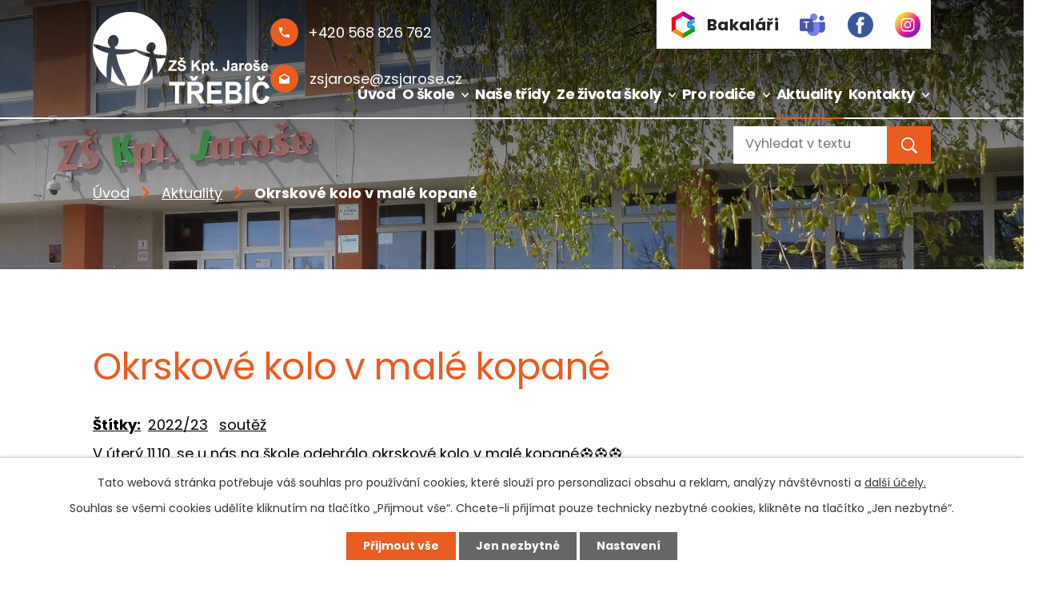

--- FILE ---
content_type: text/html; charset=utf-8
request_url: https://www.zsjarose.cz/aktuality/okrskove-kolo-v-male-kopane
body_size: 9436
content:
<!DOCTYPE html>
<html lang="cs" data-lang-system="cs">
	<head>



		<!--[if IE]><meta http-equiv="X-UA-Compatible" content="IE=EDGE"><![endif]-->
			<meta name="viewport" content="width=device-width, initial-scale=1, user-scalable=yes">
			<meta http-equiv="content-type" content="text/html; charset=utf-8" />
			<meta name="robots" content="index,follow" />
			<meta name="author" content="Antee s.r.o." />
			<meta name="description" content="V úterý 11.10. se u nás na škole odehrálo okrskové kolo v malé kopané⚽️⚽️⚽️.Celkem se turnaje zúčastnily čtyři týmy - ZŠ Kpt. Jaroše, ZŠ Benešova, ZŠ Domamil a ZŠ Březník.Do okresního finále postupuje ZŠ Benešova. Vítězům gratulejeme!!!Děkujeme všem zúčastněným a hlavně našim reprezentantům, kteří se umístili na třetím místě????!" />
			<meta name="viewport" content="width=device-width, initial-scale=1, user-scalable=yes" />
<title>Okrskové kolo v malé kopané | ZŠ Kpt. Jaroše Třebíč</title>

		<link rel="stylesheet" type="text/css" href="https://cdn.antee.cz/jqueryui/1.8.20/css/smoothness/jquery-ui-1.8.20.custom.css?v=2" integrity="sha384-969tZdZyQm28oZBJc3HnOkX55bRgehf7P93uV7yHLjvpg/EMn7cdRjNDiJ3kYzs4" crossorigin="anonymous" />
		<link rel="stylesheet" type="text/css" href="/style.php?nid=SVFWQ0M=&amp;ver=1768399196" />
		<link rel="stylesheet" type="text/css" href="/css/libs.css?ver=1768399900" />
		<link rel="stylesheet" type="text/css" href="https://cdn.antee.cz/genericons/genericons/genericons.css?v=2" integrity="sha384-DVVni0eBddR2RAn0f3ykZjyh97AUIRF+05QPwYfLtPTLQu3B+ocaZm/JigaX0VKc" crossorigin="anonymous" />

		<script src="/js/jquery/jquery-3.0.0.min.js" ></script>
		<script src="/js/jquery/jquery-migrate-3.1.0.min.js" ></script>
		<script src="/js/jquery/jquery-ui.min.js" ></script>
		<script src="/js/jquery/jquery.ui.touch-punch.min.js" ></script>
		<script src="/js/libs.min.js?ver=1768399900" ></script>
		<script src="/js/ipo.min.js?ver=1768399889" ></script>
			<script src="/js/locales/cs.js?ver=1768399196" ></script>

			<script src='https://www.google.com/recaptcha/api.js?hl=cs&render=explicit' ></script>

		<link href="/aktuality?action=atom" type="application/atom+xml" rel="alternate" title="Aktuality">
		<link href="/zadosti-a-prihlasky?action=atom" type="application/atom+xml" rel="alternate" title="Žádosti a přihlášky">
		<link href="/keltsky-stromovy-kalendar?action=atom" type="application/atom+xml" rel="alternate" title="Keltský stromový kalendář">
		<link href="/globe-meteorologie-na-skole?action=atom" type="application/atom+xml" rel="alternate" title="Globe meteorologie na škole">
		<link href="/prirodni-zahrada-je-nas-kamarad?action=atom" type="application/atom+xml" rel="alternate" title="Přírodní zahrada je náš kamarád">
		<link href="/svp?action=atom" type="application/atom+xml" rel="alternate" title="ŠVP">
		<link href="/dulezite-informace-a-dokumenty?action=atom" type="application/atom+xml" rel="alternate" title="Důležité informace a dokumenty">
		<link href="/4-c-mgr-alena-mikundova?action=atom" type="application/atom+xml" rel="alternate" title="4.C - Mgr. Alena Mikundová">
		<link href="/2-a-mgr-radka-brancovska?action=atom" type="application/atom+xml" rel="alternate" title="2.A - Mgr. Radka Brancovská">
		<link href="/2b-mgr-mirka-tomkova?action=atom" type="application/atom+xml" rel="alternate" title="2.B - Mgr. Mirka Tomková">
		<link href="/3a-mgr-frantisek-pazourek?action=atom" type="application/atom+xml" rel="alternate" title="3.A - Mgr. František Pažourek">
		<link href="/3b-mgr-michaela-kovarova?action=atom" type="application/atom+xml" rel="alternate" title="3.B - Mgr. Michaela Kovářová">
		<link href="/4a-mgr-hana-novotna?action=atom" type="application/atom+xml" rel="alternate" title="4.A - Mgr. Hana Novotná">
		<link href="/4b-mgr-jindra-valentova?action=atom" type="application/atom+xml" rel="alternate" title="4.B - Mgr. Jindra Valentová">
		<link href="/5a-mgr-marie-butorova?action=atom" type="application/atom+xml" rel="alternate" title="5.A - Mgr. Marie Butorová">
		<link href="/5b-mgr-ilona-kucerova?action=atom" type="application/atom+xml" rel="alternate" title="5.B - Mgr. Ilona Kučerová">
		<link href="/6a-mgr-sylva-dolezalova?action=atom" type="application/atom+xml" rel="alternate" title="6.A - Mgr. Sylva Doležalová">
		<link href="/6b-mgr-milena-zelezna?action=atom" type="application/atom+xml" rel="alternate" title="6.B - Mgr. Milena Železná">
		<link href="/7a-mgr-zuzana-butorova?action=atom" type="application/atom+xml" rel="alternate" title="7.A - Mgr. Zuzana Butorová">
		<link href="/7b-mgr-martin-zacha?action=atom" type="application/atom+xml" rel="alternate" title="7.B -  Mgr. Martin Zacha">
		<link href="/8a-mgr-lenka-andertova?action=atom" type="application/atom+xml" rel="alternate" title="8.A - Mgr. Lenka Andertová">
		<link href="/8b-mgr-katerina-bendova?action=atom" type="application/atom+xml" rel="alternate" title="8.B - Mgr. Kateřina Bendová">
		<link href="/9a-mgr-radka-peslova?action=atom" type="application/atom+xml" rel="alternate" title="9.A - Mgr. Radka Pešlová">
		<link href="/9b-ing-eva-netouskova?action=atom" type="application/atom+xml" rel="alternate" title="9.B - Ing. Eva Netoušková">
		<link href="/1b-mgr-jarmila-jakubova?action=atom" type="application/atom+xml" rel="alternate" title="1.B - Mgr. Jarmila Jakubová">
		<link href="/1a-mgr-marketa-sediva?action=atom" type="application/atom+xml" rel="alternate" title="1.A - Mgr. Markéta Šedivá">
<link rel="preconnect" href="https://fonts.gstatic.com/" crossorigin>
<link href="https://fonts.googleapis.com/css2?family=Poppins:wght@400;700&amp;display=fallback" rel="stylesheet">
<link href="/image.php?nid=17989&amp;oid=7678560" rel="icon" type="image/png">
<link rel="shortcut icon" href="/image.php?nid=17989&amp;oid=7678560">
<link rel="preload" href="/image.php?nid=17989&amp;oid=7678561" as="image">
<script>
ipo.api.live('body', function(el) {
//posun patičky
$(el).find("#ipocopyright").insertAfter("#ipocontainer");
//třída action-button na backlink
$(el).find(".backlink").addClass("action-button");
//přidání šipky v menu pokud má menu 2. úrovně
$(el).find("ul.topmenulevel1 > li").each(function(){
if($(this).find('.topmenulevel2').length !== 0) {
$(this).addClass('hasSubmenu');
}
});
});
</script>







<script type="text/javascript">
$(document).ready(function(){
$(".fulltext").append($(".elasticSearchForm"));
});
</script>
	</head>

	<body id="page7628936" class="subpage7628936"
			
			data-nid="17989"
			data-lid="CZ"
			data-oid="7628936"
			data-layout-pagewidth="1024"
			
			data-slideshow-timer="3"
			 data-ipo-article-id="687584" data-ipo-article-tags="2022/23 soutěž"
						
				
				data-layout="responsive" data-viewport_width_responsive="1024"
			>



							<div id="snippet-cookiesConfirmation-euCookiesSnp">			<div id="cookieChoiceInfo" class="cookie-choices-info template_1">
					<p>Tato webová stránka potřebuje váš souhlas pro používání cookies, které slouží pro personalizaci obsahu a reklam, analýzy návštěvnosti a 
						<a class="cookie-button more" href="https://navody.antee.cz/cookies" target="_blank">další účely.</a>
					</p>
					<p>
						Souhlas se všemi cookies udělíte kliknutím na tlačítko „Přijmout vše“. Chcete-li přijímat pouze technicky nezbytné cookies, klikněte na tlačítko „Jen nezbytné“.
					</p>
				<div class="buttons">
					<a class="cookie-button action-button ajax" id="cookieChoiceButton" rel=”nofollow” href="/aktuality/okrskove-kolo-v-male-kopane?do=cookiesConfirmation-acceptAll">Přijmout vše</a>
					<a class="cookie-button cookie-button--settings action-button ajax" rel=”nofollow” href="/aktuality/okrskove-kolo-v-male-kopane?do=cookiesConfirmation-onlyNecessary">Jen nezbytné</a>
					<a class="cookie-button cookie-button--settings action-button ajax" rel=”nofollow” href="/aktuality/okrskove-kolo-v-male-kopane?do=cookiesConfirmation-openSettings">Nastavení</a>
				</div>
			</div>
</div>				<div id="ipocontainer">

			<div class="menu-toggler">

				<span>Menu</span>
				<span class="genericon genericon-menu"></span>
			</div>

			<span id="back-to-top">

				<i class="fa fa-angle-up"></i>
			</span>

			<div id="ipoheader">

				<div class="header">
	<div class="layout-container flex-container">
		<div>
			<a href="/" class="header-logo">
				<img src="/image.php?nid=17989&amp;oid=7678561" alt="Základní škola Třebíč, ul. Kpt. Jaroše 836">
			</a>
		</div>
		<div class="header_action">
			<div>
				<a title="Zavolat" href="tel:+420568826762">
					<span class="header_link phone">
						<span class="icon_holder">
							<img src="/image.php?nid=17989&amp;oid=7678929" alt="Telefon">
						</span>
						<span class="text">+420 568 826 762</span>
					</span>
				</a>
				<a title="Napsat e-mail" href="mailto:zsjarose@zsjarose.cz">
					<span class="header_link email">
						<span class="icon_holder">
							<img src="/image.php?nid=17989&amp;oid=7678930" alt="Telefon">
						</span>
						<span class="text">zsjarose@zsjarose.cz</span>
					</span>
				</a>
			</div>
			<a href="https://zsjarose.bakalari.cz/next/login.aspx" target="_blank" rel="noopener noreferrer">
				<span class="header_link bakalari">
					<span class="icon_holder">
						<img src="/image.php?nid=17989&amp;oid=7680669" alt="Bakaláři">
					</span>
					<span class="text">Bakaláři</span>
				</span>
			</a>
			<a href="https://teams.microsoft.com/" target="_blank" rel="noopener noreferrer">
				<span class="header_link bakalari">
					<span class="icon_holder socs">
						<img src="/image.php?nid=17989&amp;oid=11614338" alt="Teams">
					</span>
				</span>
			</a>
			<a href="https://www.facebook.com/zskapitanajarose" target="_blank" rel="noopener noreferrer">
				<span class="header_link bakalari">
					<span class="icon_holder socs">
						<img src="/image.php?nid=17989&amp;oid=9488488" alt="Facebook">
					</span>
				</span>
			</a>
			<a href="https://www.instagram.com/zs_kapitanajarose/" target="_blank" rel="noopener noreferrer">
				<span class="header_link bakalari">
					<span class="icon_holder socs">
						<img src="/image.php?nid=17989&amp;oid=9488478" alt="Instagram">
					</span>
				</span>
			</a>
		</div>
		<div class="fulltext"></div>
	</div>
</div>



<div class="header_image_wrapper next_pages">
	
		 
		<div class="header_image" style="background-image:url(/image.php?oid=7678578&amp;nid=17989);"></div>
		 
	
</div>


<script>
	$("document").ready(function(){
		$(".dueDate > span:contains('Datum konání: ')").html(function(_, html) {
			return html.replace(/(Datum konání: )/g, '<span class="date-text">Datum publikace: ');
		});
	});
</script>			</div>

			<div id="ipotopmenuwrapper">

				<div id="ipotopmenu">
<h4 class="hiddenMenu">Horní menu</h4>
<ul class="topmenulevel1"><li class="topmenuitem1 noborder" id="ipomenu7497250"><a href="/">Úvod</a></li><li class="topmenuitem1" id="ipomenu7628934"><a href="/o-skole">O škole</a><ul class="topmenulevel2"><li class="topmenuitem2" id="ipomenu7629292"><a href="/zapis-do-1rocniku">Zápis do 1.ročníku</a></li><li class="topmenuitem2" id="ipomenu7629763"><a href="/zakladni-informace-o-skole">Základní informace o škole</a></li><li class="topmenuitem2" id="ipomenu7629768"><a href="/informace-o-rozpoctu-skoly">Informace o rozpočtu školy</a></li><li class="topmenuitem2" id="ipomenu10309596"><a href="/dulezite-informace-a-dokumenty">Důležité informace a dokumenty</a></li><li class="topmenuitem2" id="ipomenu7630393"><a href="/zadosti-a-prihlasky">Žádosti a přihlášky</a></li><li class="topmenuitem2" id="ipomenu9882289"><a href="/skolska-rada">Školská rada</a></li><li class="topmenuitem2" id="ipomenu7663075"><a href="/svp">ŠVP</a></li><li class="topmenuitem2" id="ipomenu7629770"><a href="/skolni-poradenske-centrum">Školní poradenské centrum</a></li><li class="topmenuitem2" id="ipomenu8448610"><a href="/mereni-kvality-ovzdusi">Měření kvality ovzduší</a></li></ul></li><li class="topmenuitem1" id="ipomenu11614377"><a href="/stranky-trid" target="_top">Naše třídy</a></li><li class="topmenuitem1" id="ipomenu7629775"><a href="/ze-zivota-skoly">Ze života školy</a><ul class="topmenulevel2"><li class="topmenuitem2" id="ipomenu7629776"><a href="/fotogalerie">Fotogalerie</a><ul class="topmenulevel3"><li class="topmenuitem3" id="ipomenu11533726"><a href="/podzimni-slavnost">Podzimní slavnost</a></li></ul></li><li class="topmenuitem2" id="ipomenu7629779"><a href="/erasmus-water-ecosystems-in-europe">Erasmus+</a><ul class="topmenulevel3"><li class="topmenuitem3" id="ipomenu10817528"><a href="/erasmus-ka1-2024-2027-akreditace">Erasmus + KA1 (2024-2027) Akreditace</a></li><li class="topmenuitem3" id="ipomenu10817525"><a href="/erasmus-ka2-water-ecosystems-in-europe">Erasmus+ KA2 - Water Ecosystems in Europe (2019-2022)</a></li><li class="topmenuitem3" id="ipomenu10817541"><a href="/erasmus-ka2-european-trees-within-european-weather">Erasmus + KA2 European Trees within European Weather</a></li></ul></li><li class="topmenuitem2" id="ipomenu7630398"><a href="/stranky-trid">Stránky tříd</a><ul class="topmenulevel3"><li class="topmenuitem3" id="ipomenu12582020"><a href="/1a-mgr-marketa-sediva">1.A - Mgr. Markéta Šedivá</a></li><li class="topmenuitem3" id="ipomenu12581952"><a href="/1b-mgr-jarmila-jakubova">1.B - Mgr. Jarmila Jakubová</a></li><li class="topmenuitem3" id="ipomenu11399175"><a href="/2-a-mgr-radka-brancovska">2.A - Mgr. Radka Brancovská</a></li><li class="topmenuitem3" id="ipomenu11399178"><a href="/2b-mgr-mirka-tomkova">2.B - Mgr. Mirka Tomková</a></li><li class="topmenuitem3" id="ipomenu11399181"><a href="/3a-mgr-frantisek-pazourek">3.A - Mgr. František Pažourek</a></li><li class="topmenuitem3" id="ipomenu11399185"><a href="/3b-mgr-michaela-kovarova">3.B - Mgr. Michaela Kovářová</a></li><li class="topmenuitem3" id="ipomenu11399188"><a href="/4a-mgr-hana-novotna">4.A - Mgr. Hana Novotná</a></li><li class="topmenuitem3" id="ipomenu11399190"><a href="/4b-mgr-jindra-valentova">4.B - Mgr. Jindra Valentová</a></li><li class="topmenuitem3" id="ipomenu11399091"><a href="/4-c-mgr-alena-mikundova">4.C - Mgr. Alena Mikundová</a></li><li class="topmenuitem3" id="ipomenu11399191"><a href="/5a-mgr-marie-butorova">5.A - Mgr. Marie Butorová</a></li><li class="topmenuitem3" id="ipomenu11399194"><a href="/5b-mgr-ilona-kucerova">5.B - Mgr. Ilona Kučerová</a></li><li class="topmenuitem3" id="ipomenu11399199"><a href="/6a-mgr-sylva-dolezalova">6.A - Mgr. Sylva Doležalová</a></li><li class="topmenuitem3" id="ipomenu11399203"><a href="/6b-mgr-milena-zelezna">6.B - Mgr. Milena Železná</a></li><li class="topmenuitem3" id="ipomenu11399209"><a href="/7a-mgr-zuzana-butorova">7.A - Mgr. Zuzana Butorová</a></li><li class="topmenuitem3" id="ipomenu11399212"><a href="/7b-mgr-martin-zacha">7.B -  Mgr. Martin Zacha</a></li><li class="topmenuitem3" id="ipomenu11399329"><a href="/8a-mgr-lenka-andertova">8.A - Mgr. Lenka Andertová</a></li><li class="topmenuitem3" id="ipomenu11399330"><a href="/8b-mgr-katerina-bendova">8.B - Mgr. Kateřina Bendová</a></li><li class="topmenuitem3" id="ipomenu11399331"><a href="/9a-mgr-radka-peslova">9.A - Mgr. Radka Pešlová</a></li><li class="topmenuitem3" id="ipomenu11399332"><a href="/9b-ing-eva-netouskova">9.B - Ing. Eva Netoušková</a></li></ul></li><li class="topmenuitem2" id="ipomenu7657339"><a href="/keltsky-stromovy-kalendar">Keltský stromový kalendář</a></li><li class="topmenuitem2" id="ipomenu8254111"><a href="/kvalita-ovzdusi">Kvalita ovzduší</a></li><li class="topmenuitem2" id="ipomenu7657689"><a href="/globe-meteorologie-na-skole">Globe meteorologie na škole</a></li><li class="topmenuitem2" id="ipomenu10859363"><a href="/digitalizujeme-skolu">Digitalizujeme školu</a></li><li class="topmenuitem2" id="ipomenu12797909"><a href="/podpora-inkluzivniho-vzdelavani">Podpora inkluzivního vzdělávání</a></li><li class="topmenuitem2" id="ipomenu8752847"><a href="/doucovani-zaku-skol">Doučování žáků škol</a></li><li class="topmenuitem2" id="ipomenu7657897"><a href="/prirodni-zahrada-je-nas-kamarad">Přírodní zahrada je náš kamarád</a></li><li class="topmenuitem2" id="ipomenu10939839"><a href="/dyslekticka-olympiada">Dyslektická olympiáda</a></li><li class="topmenuitem2" id="ipomenu7629790"><a href="/ovoce-do-skol">Ovoce do škol</a></li><li class="topmenuitem2" id="ipomenu7629791"><a href="/sablony-pro-ms-a-zs">Šablony pro MŠ a ZŠ</a></li><li class="topmenuitem2" id="ipomenu7629793"><a href="/podpora-polytechnicke-vychovy">Podpora polytechnické výchovy</a></li><li class="topmenuitem2" id="ipomenu8071456"><a href="/modernizace-odbornych-uceben-cizich-jazyku-fyziky-chemie-informatiky-a-prirodopisu">Modernizace odborných učeben (cizích jazyků, fyziky, chemie, informatiky a přírodopisu)</a></li><li class="topmenuitem2" id="ipomenu9400918"><a href="/zakovsky-parlament">Žákovský parlament</a></li></ul></li><li class="topmenuitem1" id="ipomenu7629797"><a href="/pro-rodice">Pro rodiče</a><ul class="topmenulevel2"><li class="topmenuitem2" id="ipomenu7629810"><a href="/skolni-jidelna">Školní jídelna</a><ul class="topmenulevel3"><li class="topmenuitem3" id="ipomenu7629812"><a href="/odhlasovani-obedu">Odhlašování obědů</a></li><li class="topmenuitem3" id="ipomenu7629813"><a href="/informace">Informace</a></li><li class="topmenuitem3" id="ipomenu7629814"><a href="/jidelni-listek">Jídelní lístek</a></li></ul></li><li class="topmenuitem2" id="ipomenu7659371"><a href="/skolni-druzina-a-klub">Školní družina a klub</a></li><li class="topmenuitem2" id="ipomenu7809340"><a href="/karierove-poradenstvi">Kariérové poradenství</a></li><li class="topmenuitem2" id="ipomenu8165677"><a href="/gdpr">GDPR</a></li><li class="topmenuitem2" id="ipomenu7629822"><a href="/telocvicny-a-sportoviste">Tělocvičny a sportoviště</a></li></ul></li><li class="topmenuitem1 active" id="ipomenu7628936"><a href="/aktuality">Aktuality</a></li><li class="topmenuitem1" id="ipomenu7628607"><a href="/kontakty">Kontakty</a><ul class="topmenulevel2"><li class="topmenuitem2" id="ipomenu7628632"><a href="/zamestnanci">Zaměstnanci</a></li><li class="topmenuitem2" id="ipomenu7630395"><a href="/kontakty2">Kontakty celkové</a></li></ul></li></ul>
					<div class="cleartop"></div>
				</div>
			</div>
			<div id="ipomain">
				<div class="data-aggregator-calendar" id="data-aggregator-calendar-7629281">
	<h4 class="newsheader">Kalendář akcí</h4>
	<div class="newsbody">
<div id="snippet-mainSection-dataAggregatorCalendar-7629281-cal"><div class="blog-cal ui-datepicker-inline ui-datepicker ui-widget ui-widget-content ui-helper-clearfix ui-corner-all">
	<div class="ui-datepicker-header ui-widget-header ui-helper-clearfix ui-corner-all">
		<a class="ui-datepicker-prev ui-corner-all ajax" href="/aktuality/okrskove-kolo-v-male-kopane?mainSection-dataAggregatorCalendar-7629281-date=202512&amp;do=mainSection-dataAggregatorCalendar-7629281-reload" title="Předchozí měsíc">
			<span class="ui-icon ui-icon-circle-triangle-w">Předchozí</span>
		</a>
		<a class="ui-datepicker-next ui-corner-all ajax" href="/aktuality/okrskove-kolo-v-male-kopane?mainSection-dataAggregatorCalendar-7629281-date=202602&amp;do=mainSection-dataAggregatorCalendar-7629281-reload" title="Následující měsíc">
			<span class="ui-icon ui-icon-circle-triangle-e">Následující</span>
		</a>
		<div class="ui-datepicker-title">Leden 2026</div>
	</div>
	<table class="ui-datepicker-calendar">
		<thead>
			<tr>
				<th title="Pondělí">P</th>
				<th title="Úterý">Ú</th>
				<th title="Středa">S</th>
				<th title="Čtvrtek">Č</th>
				<th title="Pátek">P</th>
				<th title="Sobota">S</th>
				<th title="Neděle">N</th>
			</tr>

		</thead>
		<tbody>
			<tr>

				<td>

						<span class="tooltip ui-state-default ui-datepicker-other-month">29</span>
				</td>
				<td>

						<span class="tooltip ui-state-default ui-datepicker-other-month">30</span>
				</td>
				<td>

						<span class="tooltip ui-state-default ui-datepicker-other-month">31</span>
				</td>
				<td>

						<span class="tooltip ui-state-default day-off holiday" title="Nový rok">1</span>
				</td>
				<td>

						<span class="tooltip ui-state-default">2</span>
				</td>
				<td>

						<span class="tooltip ui-state-default saturday day-off">3</span>
				</td>
				<td>

						<span class="tooltip ui-state-default sunday day-off">4</span>
				</td>
			</tr>
			<tr>

				<td>

						<span class="tooltip ui-state-default">5</span>
				</td>
				<td>

						<span class="tooltip ui-state-default">6</span>
				</td>
				<td>

						<span class="tooltip ui-state-default">7</span>
				</td>
				<td>

						<span class="tooltip ui-state-default">8</span>
				</td>
				<td>

						<span class="tooltip ui-state-default">9</span>
				</td>
				<td>

						<span class="tooltip ui-state-default saturday day-off">10</span>
				</td>
				<td>

						<span class="tooltip ui-state-default sunday day-off">11</span>
				</td>
			</tr>
			<tr>

				<td>

						<span class="tooltip ui-state-default">12</span>
				</td>
				<td>

						<span class="tooltip ui-state-default">13</span>
				</td>
				<td>

						<span class="tooltip ui-state-default">14</span>
				</td>
				<td>

						<span class="tooltip ui-state-default ui-state-highlight ui-state-active">15</span>
				</td>
				<td>

						<span class="tooltip ui-state-default">16</span>
				</td>
				<td>

						<span class="tooltip ui-state-default saturday day-off">17</span>
				</td>
				<td>

						<span class="tooltip ui-state-default sunday day-off">18</span>
				</td>
			</tr>
			<tr>

				<td>

						<span class="tooltip ui-state-default">19</span>
				</td>
				<td>

						<span class="tooltip ui-state-default">20</span>
				</td>
				<td>

						<span class="tooltip ui-state-default">21</span>
				</td>
				<td>

						<span class="tooltip ui-state-default">22</span>
				</td>
				<td>

						<span class="tooltip ui-state-default">23</span>
				</td>
				<td>

						<span class="tooltip ui-state-default saturday day-off">24</span>
				</td>
				<td>

						<span class="tooltip ui-state-default sunday day-off">25</span>
				</td>
			</tr>
			<tr>

				<td>

						<span class="tooltip ui-state-default">26</span>
				</td>
				<td>

						<span class="tooltip ui-state-default">27</span>
				</td>
				<td>

						<span class="tooltip ui-state-default">28</span>
				</td>
				<td>

						<span class="tooltip ui-state-default">29</span>
				</td>
				<td>

						<span class="tooltip ui-state-default">30</span>
				</td>
				<td>

						<span class="tooltip ui-state-default saturday day-off">31</span>
				</td>
				<td>

						<span class="tooltip ui-state-default sunday day-off ui-datepicker-other-month">1</span>
				</td>
			</tr>
		</tbody>
	</table>
</div>
</div>	</div>
</div>
<div class="elasticSearchForm elasticSearch-container" id="elasticSearch-form-11147800" >
	<h4 class="newsheader">Fulltextové vyhledávání</h4>
	<div class="newsbody">
<form action="/aktuality/okrskove-kolo-v-male-kopane?do=mainSection-elasticSearchForm-11147800-form-submit" method="post" id="frm-mainSection-elasticSearchForm-11147800-form">
<label hidden="" for="frmform-q">Fulltextové vyhledávání</label><input type="text" placeholder="Vyhledat v textu" autocomplete="off" name="q" id="frmform-q" value=""> 			<input type="submit" value="Hledat" class="action-button">
			<div class="elasticSearch-autocomplete"></div>
</form>
	</div>
</div>

<script >

	app.index.requireElasticSearchAutocomplete('frmform-q', "\/fulltextove-vyhledavani?do=autocomplete");
</script>

				<div id="ipomainframe">
					<div id="ipopage">
<div id="iponavigation">
	<h5 class="hiddenMenu">Drobečková navigace</h5>
	<p>
			<a href="/">Úvod</a> <span class="separator">&gt;</span>
			<a href="/aktuality">Aktuality</a> <span class="separator">&gt;</span>
			<span class="currentPage">Okrskové kolo v malé kopané</span>
	</p>

</div>
						<div class="ipopagetext">
							<div class="blog view-detail content">
								
								<h1>Okrskové kolo v malé kopané</h1>

<div id="snippet--flash"></div>
								
																	

<hr class="cleaner">


		<div class="tags table-row auto type-tags">
		<a class="box-by-content" href="/aktuality/okrskove-kolo-v-male-kopane?do=tagsRenderer-clearFilter" title="Ukázat vše">Štítky:</a>
		<ul>

			<li><a href="/aktuality/okrskove-kolo-v-male-kopane?tagsRenderer-tag=2022%2F23&amp;do=tagsRenderer-filterTag" title="Filtrovat podle 2022/23">2022/23</a></li>
			<li><a href="/aktuality/okrskove-kolo-v-male-kopane?tagsRenderer-tag=sout%C4%9B%C5%BE&amp;do=tagsRenderer-filterTag" title="Filtrovat podle soutěž">soutěž</a></li>
		</ul>
	</div>
	

<hr class="cleaner">

<div class="article">
	

	<div class="paragraph text clearfix">
<p><span>V úterý 11.10. se u nás na škole odehrálo okrskové kolo v malé kopané⚽️⚽️⚽️.</span><br><br><span>Celkem se turnaje zúčastnily čtyři týmy - ZŠ Kpt. Jaroše, ZŠ Benešova, ZŠ Domamil a ZŠ Březník.</span><br><br><span>Do okresního finále postupuje ZŠ Benešova. Vítězům gratulejeme!!!</span><br><br><span>Děkujeme všem zúčastněným a hlavně našim reprezentantům, kteří se umístili na třetím místě????!</span></p>	</div>
		
<div id="snippet--images"><div class="images clearfix">

																				<div class="image-wrapper" data-img="9375699" style="margin: 22.00px; padding: 6px;">
				<div class="image-inner-wrapper with-description">
			<div class="image-thumbnail" style="width: 200px; height: 200px;">
				<a class="image-detail" href="/image.php?nid=17989&amp;oid=9375699&amp;width=700" data-srcset="/image.php?nid=17989&amp;oid=9375699&amp;width=1440 1600w, /image.php?nid=17989&amp;oid=9375699&amp;width=1200 1200w, /image.php?nid=17989&amp;oid=9375699&amp;width=700 700w, /image.php?nid=17989&amp;oid=9375699&amp;width=300 300w" data-image-width="1440" data-image-height="813" data-caption="" target="_blank">
<img alt="" style="margin: 0px -78px;" loading="lazy" width="354" height="200" data-src="/image.php?nid=17989&amp;oid=9375699&amp;width=354&amp;height=200">
</a>
			</div>
									<div class="image-description" title="" style="width: 200px;">
					
			</div>
						</div>
	</div>
																			<div class="image-wrapper" data-img="9375701" style="margin: 22.00px; padding: 6px;">
				<div class="image-inner-wrapper with-description">
			<div class="image-thumbnail" style="width: 200px; height: 200px;">
				<a class="image-detail" href="/image.php?nid=17989&amp;oid=9375701&amp;width=700" data-srcset="/image.php?nid=17989&amp;oid=9375701&amp;width=1152 1600w, /image.php?nid=17989&amp;oid=9375701&amp;width=1152 1200w, /image.php?nid=17989&amp;oid=9375701&amp;width=700 700w, /image.php?nid=17989&amp;oid=9375701&amp;width=300 300w" data-image-width="1152" data-image-height="648" data-caption="" target="_blank">
<img alt="" style="margin: 0px -78px;" loading="lazy" width="356" height="200" data-src="/image.php?nid=17989&amp;oid=9375701&amp;width=356&amp;height=200">
</a>
			</div>
									<div class="image-description" title="" style="width: 200px;">
					
			</div>
						</div>
	</div>
		<hr class="cleaner">
</div>
</div>


<div id="snippet--uploader"></div>			<div class="article-footer">
													<div class="published"><span>Publikováno:</span> 13. 10. 2022 12:27</div>

					</div>
	
</div>

<hr class="cleaner">
<div class="content-paginator clearfix">
	<span class="linkprev">
		<a href="/aktuality/podpora-inkluzivniho-vzdelavani-zaku">

			<span class="linkprev-chevron">
				<i class="fa fa-angle-left"></i>
			</span>
			<span class="linkprev-text">
				<span class="linkprev-title">Podpora…</span>
				<span class="linkprev-date">Publikováno: 17. 10. 2022 10:45</span>
			</span>
		</a>
	</span>
	<span class="linkback">
		<a href='/aktuality'>
			<span class="linkback-chevron">
				<i class="fa fa-undo"></i>
			</span>
			<span class="linkback-text">
				<span>Zpět na přehled</span>
			</span>
		</a>
	</span>
	<span class="linknext">
		<a href="/aktuality/podzimni-slavnost-ve-skolni-druzine">

			<span class="linknext-chevron">
				<i class="fa fa-angle-right"></i>
			</span>
			<span class="linknext-text">
				<span class="linknext-title">Podzimní slavnost…</span>
				<span class="linknext-date">Publikováno: 27. 9. 2022 21:21</span>
			</span>
		</a>
	</span>
</div>

		
															</div>
						</div>
					</div>


					

					

					<div class="hrclear"></div>
					<div id="ipocopyright">
<div class="copyright">
	<div class="page_footer">
	<div class="layout-container">
		<div class="footer_head">
			<h2>
				Základní škola Třebíč
			</h2>
			<p>
				ul. Kpt. Jaroše 836
			</p>
		</div>
		<div class="flex-container">
			<div class="col_1">
				<p>
					<strong>Adresa</strong>
					Kpt. Jaroše 836<br>
					Třebíč 674 01
				</p>
			</div>
			<div class="col_2">
				<p>
					<strong>Telefon</strong>
					<a href="tel:+420568826762">+420 568 826 762</a> <br>
					<a href="tel:+420602827745">+420 602 827 745</a>
				</p>
			</div>
			<div class="col_3">
				<p>
					<strong>E-mail</strong>
					<a href="mailto:zsjarose@zsjarose.cz">zsjarose@zsjarose.cz</a>
				</p>
			</div>
		</div>
	</div>
	<a title="Zobrazit na mapě" class="map_button" href="https://goo.gl/maps/e8Fk6R9PUUyJtWYS7" target="_blank" rel="noopener noreferrer">
		<span class="map_action">
			<span class="title">Kde nás najdete</span>
			<span class="text">Zobrazit na mapě</span>
		</span>
	</a>
</div>
<div class="row antee">
	<div class="layout-container">
		© 2026 Základní škola Třebíč, ul. Kpt. Jaroše 836, <a href="mailto:zsjarose@zsjarose.cz">Kontaktovat webmastera</a>, <span id="links"><a href="/prohlaseni-o-pristupnosti">Prohlášení o přístupnosti</a>, <a href="/povinne-zverejnovane-informace">Povinně zveřejňované informace</a>, <a href="/mapa-stranek">Mapa stránek</a></span><br>ANTEE s.r.o. - <a href="https://www.antee.cz" rel="nofollow">Tvorba webových stránek</a>, Redakční systém IPO
	</div>
</div>
</div>
					</div>
					<div id="ipostatistics">
<script >
	var _paq = _paq || [];
	_paq.push(['disableCookies']);
	_paq.push(['trackPageView']);
	_paq.push(['enableLinkTracking']);
	(function() {
		var u="https://matomo.antee.cz/";
		_paq.push(['setTrackerUrl', u+'piwik.php']);
		_paq.push(['setSiteId', 4636]);
		var d=document, g=d.createElement('script'), s=d.getElementsByTagName('script')[0];
		g.defer=true; g.async=true; g.src=u+'piwik.js'; s.parentNode.insertBefore(g,s);
	})();
</script>
<script >
	$(document).ready(function() {
		$('a[href^="mailto"]').on("click", function(){
			_paq.push(['setCustomVariable', 1, 'Click mailto','Email='+this.href.replace(/^mailto:/i,'') + ' /Page = ' +  location.href,'page']);
			_paq.push(['trackGoal', 8]);
			_paq.push(['trackPageView']);
		});

		$('a[href^="tel"]').on("click", function(){
			_paq.push(['setCustomVariable', 1, 'Click telefon','Telefon='+this.href.replace(/^tel:/i,'') + ' /Page = ' +  location.href,'page']);
			_paq.push(['trackPageView']);
		});
	});
</script>
					</div>

					<div id="ipofooter">
						
					</div>
				</div>
			</div>
		</div>
	</body>
</html>
